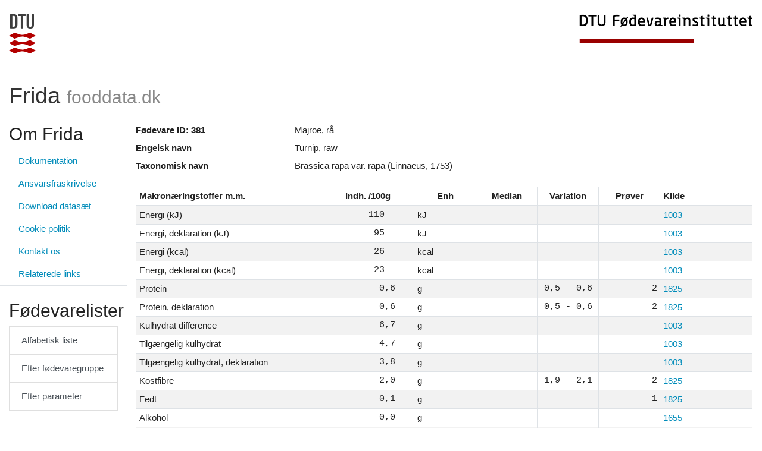

--- FILE ---
content_type: text/html; charset=UTF-8
request_url: https://frida.fooddata.dk/food/381?
body_size: 48598
content:
<!doctype html>
<html lang="da">
    <head>
        <!-- Required meta tags -->
        <meta charset="utf-8">
        <meta name="viewport" content="width=device-width, initial-scale=1, shrink-to-fit=no">

        <link href="https://frida.fooddata.dk/css/app.css" rel="stylesheet">

        <title>Frida - Fødevare ID: 381</title>
    </head>
    <body>
        <div class="container-fluid">

            <div class="d-flex flex-row justify-content-between pb-4 mt-4 mb-2 border-bottom">
    <a href="https://www.dtu.dk/" class="d-none d-md-block">
        <img src="https://frida.fooddata.dk/img/dtu.png" class="img-fluid" alt="DTU" />
    </a>
    <a href="https://www.food.dtu.dk/">
        <img src="https://frida.fooddata.dk/img/food.jpg" class="img-fluid" alt="DTU Food" />
    </a>
</div> <!-- row -->
<div class="row pb-2 mt-4 mb-2">
    <div class="col-md-12 d-inline-flex justify-content-between align-items-center">
        <a href="https://frida.fooddata.dk?" class="brand">
            <h1>
                Frida                <small class="text-muted">fooddata.dk</small>
            </h1>
        </a>
        <div class="d-block d-md-none navbar-light">
            <button class="navbar-toggler" type="button" data-toggle="collapse" data-target="#sidebar" aria-controls="sidebar" aria-expanded="false" aria-label="Toggle navigation">
                <span class="navbar-toggler-icon"></span>
                Toggle            </button>
        </div>
    </div>
</div> <!-- row -->

            <div class="row d-print-block">
                <div class="col-md-4 col-lg-3 col-xl-2 d-print-none">
                    <div class="row collapse dont-collapse-sm " id="sidebar">
    <div class="col-12 mb-2 border-bottom">
        <h2>Om Frida</h2>
        <ul class="nav flex-column">
          <li class="nav-item">
            <a class="nav-link" href="https://frida.fooddata.dk/pdf/da-frida-5.4-dokumentation.pdf" target="_blank">Dokumentation</a>
          </li>
                        <li class="nav-item">
                <a class="nav-link" href="https://frida.fooddata.dk/disclaimer?">Ansvarsfraskrivelse</a>
              </li>
                        <li class="nav-item">
                <a class="nav-link" href="https://frida.fooddata.dk/data?">Download datasæt</a>
              </li>
                        <li class="nav-item">
                <a class="nav-link" href="https://frida.fooddata.dk/cookie-policy?">Cookie politik</a>
              </li>
                        <li class="nav-item">
                <a class="nav-link" href="https://frida.fooddata.dk/contact?">Kontakt os</a>
              </li>
                        <li class="nav-item">
                <a class="nav-link" href="https://frida.fooddata.dk/links?">Relaterede links</a>
              </li>
                  </ul>
    </div>
    <div class="col-12 py-3 mb-2 border-bottom">
        <h2>Fødevarelister</h2>
        <div class="list-group mb-3">
            <a class="list-group-item list-group-item-action" href="https://frida.fooddata.dk/food/lists/alphabetic?">Alfabetisk liste</a>
            <a class="list-group-item list-group-item-action" href="https://frida.fooddata.dk/food/lists/grouped?">Efter fødevaregruppe</a>
            <a class="list-group-item list-group-item-action" href="https://frida.fooddata.dk/food/lists/parameters?">Efter parameter</a>
        </div>
    </div>
    <div class="col-12 py-3 mb-2 border-bottom">
        <h4>Indstillinger</h4>
        <form class="form">
          <div class="form-group">
            <label for="language_selector">Sprog (language)</label>
            <select class="form-control" id="language_selector">
              <option value="da" >Dansk</option>
              <option value="en" >English</option>
            </select>
          </div>
          <!--
          <div class="form-group">
            <label for="version_selector">Revision</label>
            <select class="form-control" id="version_selector">
              <option value="1" >Revision 1</option>
              <option value="2" >Revision 2</option>
              <option value="3" selected>Revision 3</option>
            </select>
          </div>
          -->
        </form>
    </div>
</div>
<div class="row">
    <div class="col-12 py-3 mb-2 border-bottom">
        <h4>Søg efter fødevare</h4>
        <form class="form" action="https://frida.fooddata.dk/food/search" method="get">
            <div class="form-group">
                <div class="input-group mb-3">
                                                            <input name="q" type="text" class="form-control" id="input_search" aria-describedby="input_search_help_block" placeholder="Indtast søgeord" value="">
                    <div class="input-group-append">
                        <button class="btn btn-primary" type="submit">
                            <img src="https://frida.fooddata.dk/img/magnifying-glass-white.png" class="img-fluid" alt="search" style="height: 18px" />
                        </button>
                    </div>
                </div>
                <small id="input_search_help_block" class="form-text text-muted">
                    Søg på navn, synonym eller ID (i.e. #10)
                </small>
            </div>
        </form>
    </div>
</div>
                </div>
                <div class="col-md-8 col-lg-9 col-xl-10 d-print-block">
                    
    <dl class="row">
                                                                <dt class="col-sm-3">Fødevare ID: 381</dt>
                        <dd class="col-sm-9">Majroe, rå <span class="badge badge-pill badge-info"></span></dd>
                                                                                                        <dt class="col-sm-3">Engelsk navn</dt>
                        <dd class="col-sm-9">Turnip, raw</dd>
                                                                                                        <dt class="col-sm-3">Taxonomisk navn</dt>
                        <dd class="col-sm-9">Brassica rapa var. rapa (Linnaeus, 1753)</dd>
                                                    </dl>

    
                        <table class="table table-sm table-striped table-bordered table-scientific">
    <thead>
        <tr>
            <th style="width:30%;">Makronæringstoffer m.m.</th>
            <th class="text-center" style="width:15%;">Indh. /100g</th>
            <th class="text-center" style="width:10%">Enh</th>
            <th class="text-center" style="width:10%">Median</th>
            <th class="text-center" style="width:10%">Variation</th>
            <th class="text-center" style="width:10%">Prøver</th>
            <th style="width:15%;">Kilde</th>
        </tr>
    </thead>
   <tbody>
                    <tr>
                <td>Energi (kJ)</td>
                <td class="text-right numeric decimal-align decimal-align-5">110</td>
                <td>kJ</td>
                <td class="text-right numeric decimal-align decimal-align-5"></td>
                <td class="text-center numeric"></td>
                <td class="text-right numeric"></td>
                <td><a href="https://frida.fooddata.dk/source/1003">1003</a></td>
            </tr>
                    <tr>
                <td>Energi, deklaration (kJ)</td>
                <td class="text-right numeric decimal-align decimal-align-5">95</td>
                <td>kJ</td>
                <td class="text-right numeric decimal-align decimal-align-5"></td>
                <td class="text-center numeric"></td>
                <td class="text-right numeric"></td>
                <td><a href="https://frida.fooddata.dk/source/1003">1003</a></td>
            </tr>
                    <tr>
                <td>Energi (kcal)</td>
                <td class="text-right numeric decimal-align decimal-align-5">26</td>
                <td>kcal</td>
                <td class="text-right numeric decimal-align decimal-align-5"></td>
                <td class="text-center numeric"></td>
                <td class="text-right numeric"></td>
                <td><a href="https://frida.fooddata.dk/source/1003">1003</a></td>
            </tr>
                    <tr>
                <td>Energi, deklaration (kcal)</td>
                <td class="text-right numeric decimal-align decimal-align-5">23</td>
                <td>kcal</td>
                <td class="text-right numeric decimal-align decimal-align-5"></td>
                <td class="text-center numeric"></td>
                <td class="text-right numeric"></td>
                <td><a href="https://frida.fooddata.dk/source/1003">1003</a></td>
            </tr>
                    <tr>
                <td>Protein</td>
                <td class="text-right numeric decimal-align decimal-align-3">0,6</td>
                <td>g</td>
                <td class="text-right numeric decimal-align decimal-align-5"></td>
                <td class="text-center numeric">0,5 - 0,6</td>
                <td class="text-right numeric">2</td>
                <td><a href="https://frida.fooddata.dk/source/1825">1825</a></td>
            </tr>
                    <tr>
                <td>Protein, deklaration</td>
                <td class="text-right numeric decimal-align decimal-align-3">0,6</td>
                <td>g</td>
                <td class="text-right numeric decimal-align decimal-align-5"></td>
                <td class="text-center numeric">0,5 - 0,6</td>
                <td class="text-right numeric">2</td>
                <td><a href="https://frida.fooddata.dk/source/1825">1825</a></td>
            </tr>
                    <tr>
                <td>Kulhydrat difference</td>
                <td class="text-right numeric decimal-align decimal-align-3">6,7</td>
                <td>g</td>
                <td class="text-right numeric decimal-align decimal-align-5"></td>
                <td class="text-center numeric"></td>
                <td class="text-right numeric"></td>
                <td><a href="https://frida.fooddata.dk/source/1003">1003</a></td>
            </tr>
                    <tr>
                <td>Tilgængelig kulhydrat</td>
                <td class="text-right numeric decimal-align decimal-align-3">4,7</td>
                <td>g</td>
                <td class="text-right numeric decimal-align decimal-align-5"></td>
                <td class="text-center numeric"></td>
                <td class="text-right numeric"></td>
                <td><a href="https://frida.fooddata.dk/source/1003">1003</a></td>
            </tr>
                    <tr>
                <td>Tilgængelig kulhydrat, deklaration</td>
                <td class="text-right numeric decimal-align decimal-align-3">3,8</td>
                <td>g</td>
                <td class="text-right numeric decimal-align decimal-align-5"></td>
                <td class="text-center numeric"></td>
                <td class="text-right numeric"></td>
                <td><a href="https://frida.fooddata.dk/source/1003">1003</a></td>
            </tr>
                    <tr>
                <td>Kostfibre</td>
                <td class="text-right numeric decimal-align decimal-align-3">2,0</td>
                <td>g</td>
                <td class="text-right numeric decimal-align decimal-align-5"></td>
                <td class="text-center numeric">1,9 - 2,1</td>
                <td class="text-right numeric">2</td>
                <td><a href="https://frida.fooddata.dk/source/1825">1825</a></td>
            </tr>
                    <tr>
                <td>Fedt</td>
                <td class="text-right numeric decimal-align decimal-align-3">0,1</td>
                <td>g</td>
                <td class="text-right numeric decimal-align decimal-align-5"></td>
                <td class="text-center numeric"></td>
                <td class="text-right numeric">1</td>
                <td><a href="https://frida.fooddata.dk/source/1825">1825</a></td>
            </tr>
                    <tr>
                <td>Alkohol</td>
                <td class="text-right numeric decimal-align decimal-align-3">0,0</td>
                <td>g</td>
                <td class="text-right numeric decimal-align decimal-align-5"></td>
                <td class="text-center numeric"></td>
                <td class="text-right numeric"></td>
                <td><a href="https://frida.fooddata.dk/source/1655">1655</a></td>
            </tr>
                    <tr>
                <td>Salt deklaration</td>
                <td class="text-right numeric decimal-align decimal-align-2">0,04</td>
                <td>g</td>
                <td class="text-right numeric decimal-align decimal-align-5"></td>
                <td class="text-center numeric"></td>
                <td class="text-right numeric">5</td>
                <td><a href="https://frida.fooddata.dk/source/1003">1003</a></td>
            </tr>
                    <tr>
                <td>Aske</td>
                <td class="text-right numeric decimal-align decimal-align-3">0,6</td>
                <td>g</td>
                <td class="text-right numeric decimal-align decimal-align-5"></td>
                <td class="text-center numeric">0,6 - 0,6</td>
                <td class="text-right numeric">2</td>
                <td><a href="https://frida.fooddata.dk/source/1825">1825</a></td>
            </tr>
                    <tr>
                <td>Tørstof</td>
                <td class="text-right numeric decimal-align decimal-align-3">8,0</td>
                <td>g</td>
                <td class="text-right numeric decimal-align decimal-align-5"></td>
                <td class="text-center numeric">7,6 - 8,3</td>
                <td class="text-right numeric">2</td>
                <td><a href="https://frida.fooddata.dk/source/1825">1825</a></td>
            </tr>
                    <tr>
                <td>Vand</td>
                <td class="text-right numeric decimal-align decimal-align-3">92,0</td>
                <td>g</td>
                <td class="text-right numeric decimal-align decimal-align-5"></td>
                <td class="text-center numeric">91,7 - 92,4</td>
                <td class="text-right numeric">2</td>
                <td><a href="https://frida.fooddata.dk/source/1825">1825</a></td>
            </tr>
            </tbody>
</table>
                    
                        <table class="table table-sm table-striped table-bordered table-scientific">
    <thead>
        <tr>
            <th style="width:30%;">Vitaminer</th>
            <th class="text-center" style="width:15%;">Indh. /100g</th>
            <th class="text-center" style="width:10%">Enh</th>
            <th class="text-center" style="width:10%">Median</th>
            <th class="text-center" style="width:10%">Variation</th>
            <th class="text-center" style="width:10%">Prøver</th>
            <th style="width:15%;">Kilde</th>
        </tr>
    </thead>
   <tbody>
                    <tr>
                <td>A-vitamin</td>
                <td class="text-right numeric decimal-align decimal-align-5">0</td>
                <td>RE</td>
                <td class="text-right numeric decimal-align decimal-align-5"></td>
                <td class="text-center numeric"></td>
                <td class="text-right numeric"></td>
                <td><a href="https://frida.fooddata.dk/source/1003">1003</a></td>
            </tr>
                    <tr>
                <td>Retinol</td>
                <td class="text-right numeric decimal-align decimal-align-5">0</td>
                <td>µg</td>
                <td class="text-right numeric decimal-align decimal-align-5"></td>
                <td class="text-center numeric"></td>
                <td class="text-right numeric"></td>
                <td><a href="https://frida.fooddata.dk/source/1344">1344</a></td>
            </tr>
                    <tr>
                <td>beta-Caroten</td>
                <td class="text-right numeric decimal-align decimal-align-5">0</td>
                <td>µg</td>
                <td class="text-right numeric decimal-align decimal-align-5"></td>
                <td class="text-center numeric"></td>
                <td class="text-right numeric"></td>
                <td><a href="https://frida.fooddata.dk/source/1344">1344</a></td>
            </tr>
                    <tr>
                <td>D-vitamin</td>
                <td class="text-right numeric decimal-align decimal-align-5">0</td>
                <td>µg</td>
                <td class="text-right numeric decimal-align decimal-align-5"></td>
                <td class="text-center numeric"></td>
                <td class="text-right numeric"></td>
                <td><a href="https://frida.fooddata.dk/source/1003">1003</a></td>
            </tr>
                    <tr>
                <td>D3-vitamin</td>
                <td class="text-right numeric decimal-align decimal-align-5">0</td>
                <td>µg</td>
                <td class="text-right numeric decimal-align decimal-align-5"></td>
                <td class="text-center numeric"></td>
                <td class="text-right numeric"></td>
                <td><a href="https://frida.fooddata.dk/source/1344">1344</a></td>
            </tr>
                    <tr>
                <td>E-vitamin</td>
                <td class="text-right numeric decimal-align decimal-align-5">0</td>
                <td>α-TE</td>
                <td class="text-right numeric decimal-align decimal-align-5"></td>
                <td class="text-center numeric"></td>
                <td class="text-right numeric"></td>
                <td><a href="https://frida.fooddata.dk/source/1003">1003</a></td>
            </tr>
                    <tr>
                <td>alfa-Tokoferol</td>
                <td class="text-right numeric decimal-align decimal-align-5">0</td>
                <td>mg</td>
                <td class="text-right numeric decimal-align decimal-align-5"></td>
                <td class="text-center numeric"></td>
                <td class="text-right numeric">2</td>
                <td><a href="https://frida.fooddata.dk/source/1379">1379</a></td>
            </tr>
                    <tr>
                <td>Thiamin (B1-vitamin)</td>
                <td class="text-right numeric decimal-align decimal-align-0">0,0400</td>
                <td>mg</td>
                <td class="text-right numeric decimal-align decimal-align-5"></td>
                <td class="text-center numeric"></td>
                <td class="text-right numeric"></td>
                <td><a href="https://frida.fooddata.dk/source/1344">1344</a></td>
            </tr>
                    <tr>
                <td>Riboflavin (B2-vitamin)</td>
                <td class="text-right numeric decimal-align decimal-align-0">0,0450</td>
                <td>mg</td>
                <td class="text-right numeric decimal-align decimal-align-5"></td>
                <td class="text-center numeric">0,038 - 0,048</td>
                <td class="text-right numeric">2</td>
                <td><a href="https://frida.fooddata.dk/source/1022">1022</a></td>
            </tr>
                    <tr>
                <td>Niacinækvivalent</td>
                <td class="text-right numeric decimal-align decimal-align-2">1,13</td>
                <td>NE</td>
                <td class="text-right numeric decimal-align decimal-align-5"></td>
                <td class="text-center numeric"></td>
                <td class="text-right numeric"></td>
                <td><a href="https://frida.fooddata.dk/source/1003">1003</a></td>
            </tr>
                    <tr>
                <td>Niacin</td>
                <td class="text-right numeric decimal-align decimal-align-1">1,000</td>
                <td>mg</td>
                <td class="text-right numeric decimal-align decimal-align-5"></td>
                <td class="text-center numeric">0,87 - 0,97</td>
                <td class="text-right numeric">4</td>
                <td><a href="https://frida.fooddata.dk/source/1018">1018</a></td>
            </tr>
                    <tr>
                <td>B6-vitamin</td>
                <td class="text-right numeric decimal-align decimal-align-0">0,0800</td>
                <td>mg</td>
                <td class="text-right numeric decimal-align decimal-align-5"></td>
                <td class="text-center numeric">0,078 - 0,082</td>
                <td class="text-right numeric">2</td>
                <td><a href="https://frida.fooddata.dk/source/1025">1025</a></td>
            </tr>
                    <tr>
                <td>Pantotensyre</td>
                <td class="text-right numeric decimal-align decimal-align-1">0,200</td>
                <td>mg</td>
                <td class="text-right numeric decimal-align decimal-align-5"></td>
                <td class="text-center numeric"></td>
                <td class="text-right numeric"></td>
                <td><a href="https://frida.fooddata.dk/source/1352">1352</a></td>
            </tr>
                    <tr>
                <td>Biotin</td>
                <td class="text-right numeric decimal-align decimal-align-0">0,1000</td>
                <td>µg</td>
                <td class="text-right numeric decimal-align decimal-align-5"></td>
                <td class="text-center numeric"></td>
                <td class="text-right numeric"></td>
                <td><a href="https://frida.fooddata.dk/source/1344">1344</a></td>
            </tr>
                    <tr>
                <td>Folat</td>
                <td class="text-right numeric decimal-align decimal-align-3">20,0</td>
                <td>µg</td>
                <td class="text-right numeric decimal-align decimal-align-5"></td>
                <td class="text-center numeric">16,6 - 25,3</td>
                <td class="text-right numeric">4</td>
                <td><a href="https://frida.fooddata.dk/source/1374">1374</a></td>
            </tr>
                    <tr>
                <td>Frit folat</td>
                <td class="text-right numeric decimal-align decimal-align-3">17,0</td>
                <td>µg</td>
                <td class="text-right numeric decimal-align decimal-align-5"></td>
                <td class="text-center numeric">9 - 23,5</td>
                <td class="text-right numeric">4</td>
                <td><a href="https://frida.fooddata.dk/source/1374">1374</a></td>
            </tr>
                    <tr>
                <td>B12-vitamin</td>
                <td class="text-right numeric decimal-align decimal-align-5">0</td>
                <td>µg</td>
                <td class="text-right numeric decimal-align decimal-align-5"></td>
                <td class="text-center numeric"></td>
                <td class="text-right numeric"></td>
                <td><a href="https://frida.fooddata.dk/source/1352">1352</a></td>
            </tr>
                    <tr>
                <td>C-vitamin</td>
                <td class="text-right numeric decimal-align decimal-align-3">16,0</td>
                <td>mg</td>
                <td class="text-right numeric decimal-align decimal-align-5"></td>
                <td class="text-center numeric"></td>
                <td class="text-right numeric"></td>
                <td><a href="https://frida.fooddata.dk/source/1003">1003</a></td>
            </tr>
                    <tr>
                <td>Ascorbinsyre</td>
                <td class="text-right numeric decimal-align decimal-align-3">16,0</td>
                <td>mg</td>
                <td class="text-right numeric decimal-align decimal-align-5"></td>
                <td class="text-center numeric"></td>
                <td class="text-right numeric">1</td>
                <td><a href="https://frida.fooddata.dk/source/1017">1017</a></td>
            </tr>
            </tbody>
</table>
                    
                        <table class="table table-sm table-striped table-bordered table-scientific">
    <thead>
        <tr>
            <th style="width:30%;">Mineraler og uorganisk</th>
            <th class="text-center" style="width:15%;">Indh. /100g</th>
            <th class="text-center" style="width:10%">Enh</th>
            <th class="text-center" style="width:10%">Median</th>
            <th class="text-center" style="width:10%">Variation</th>
            <th class="text-center" style="width:10%">Prøver</th>
            <th style="width:15%;">Kilde</th>
        </tr>
    </thead>
   <tbody>
                    <tr>
                <td>Natrium</td>
                <td class="text-right numeric decimal-align decimal-align-3">17,0</td>
                <td>mg</td>
                <td class="text-right numeric decimal-align decimal-align-5"></td>
                <td class="text-center numeric">4,5 - 27</td>
                <td class="text-right numeric">5</td>
                <td><a href="https://frida.fooddata.dk/source/1058">1058</a></td>
            </tr>
                    <tr>
                <td>Kalium</td>
                <td class="text-right numeric decimal-align decimal-align-5">283</td>
                <td>mg</td>
                <td class="text-right numeric decimal-align decimal-align-5"></td>
                <td class="text-center numeric">253 - 324</td>
                <td class="text-right numeric">5</td>
                <td><a href="https://frida.fooddata.dk/source/1058">1058</a></td>
            </tr>
                    <tr>
                <td>Calcium</td>
                <td class="text-right numeric decimal-align decimal-align-3">50,0</td>
                <td>mg</td>
                <td class="text-right numeric decimal-align decimal-align-5"></td>
                <td class="text-center numeric">39 - 65</td>
                <td class="text-right numeric">2</td>
                <td><a href="https://frida.fooddata.dk/source/1030">1030</a></td>
            </tr>
                    <tr>
                <td>Magnesium</td>
                <td class="text-right numeric decimal-align decimal-align-2">8,00</td>
                <td>mg</td>
                <td class="text-right numeric decimal-align decimal-align-5"></td>
                <td class="text-center numeric">6,8 - 9,3</td>
                <td class="text-right numeric">5</td>
                <td><a href="https://frida.fooddata.dk/source/1058">1058</a></td>
            </tr>
                    <tr>
                <td>Jern</td>
                <td class="text-right numeric decimal-align decimal-align-1">0,500</td>
                <td>mg</td>
                <td class="text-right numeric decimal-align decimal-align-5"></td>
                <td class="text-center numeric">0,23 - 1,5</td>
                <td class="text-right numeric">2</td>
                <td><a href="https://frida.fooddata.dk/source/1043">1043</a></td>
            </tr>
                    <tr>
                <td>Kobber</td>
                <td class="text-right numeric decimal-align decimal-align-0">0,0400</td>
                <td>mg</td>
                <td class="text-right numeric decimal-align decimal-align-5"></td>
                <td class="text-center numeric"></td>
                <td class="text-right numeric">1</td>
                <td><a href="https://frida.fooddata.dk/source/1348">1348</a></td>
            </tr>
                    <tr>
                <td>Zink</td>
                <td class="text-right numeric decimal-align decimal-align-1">0,230</td>
                <td>mg</td>
                <td class="text-right numeric decimal-align decimal-align-5"></td>
                <td class="text-center numeric"></td>
                <td class="text-right numeric">1</td>
                <td><a href="https://frida.fooddata.dk/source/1348">1348</a></td>
            </tr>
                    <tr>
                <td>Mangan</td>
                <td class="text-right numeric decimal-align decimal-align-0">0,0680</td>
                <td>mg</td>
                <td class="text-right numeric decimal-align decimal-align-5"></td>
                <td class="text-center numeric"></td>
                <td class="text-right numeric">1</td>
                <td><a href="https://frida.fooddata.dk/source/1348">1348</a></td>
            </tr>
                    <tr>
                <td>Krom</td>
                <td class="text-right numeric decimal-align decimal-align-1">0,500</td>
                <td>µg</td>
                <td class="text-right numeric decimal-align decimal-align-5"></td>
                <td class="text-center numeric"></td>
                <td class="text-right numeric">1</td>
                <td><a href="https://frida.fooddata.dk/source/1348">1348</a></td>
            </tr>
                    <tr>
                <td>Molybdæn</td>
                <td class="text-right numeric decimal-align decimal-align-2">10,00</td>
                <td>µg</td>
                <td class="text-right numeric decimal-align decimal-align-5"></td>
                <td class="text-center numeric"></td>
                <td class="text-right numeric">1</td>
                <td><a href="https://frida.fooddata.dk/source/1348">1348</a></td>
            </tr>
                    <tr>
                <td>Selen</td>
                <td class="text-right numeric decimal-align decimal-align-5">0</td>
                <td>µg</td>
                <td class="text-right numeric decimal-align decimal-align-5"></td>
                <td class="text-center numeric"></td>
                <td class="text-right numeric">1</td>
                <td><a href="https://frida.fooddata.dk/source/1348">1348</a></td>
            </tr>
                    <tr>
                <td>Fosfor</td>
                <td class="text-right numeric decimal-align decimal-align-3">50,0</td>
                <td>mg</td>
                <td class="text-right numeric decimal-align decimal-align-5"></td>
                <td class="text-center numeric"></td>
                <td class="text-right numeric">1</td>
                <td><a href="https://frida.fooddata.dk/source/1348">1348</a></td>
            </tr>
                    <tr>
                <td>Jod</td>
                <td class="text-right numeric decimal-align decimal-align-1">0,500</td>
                <td>µg</td>
                <td class="text-right numeric decimal-align decimal-align-5"></td>
                <td class="text-center numeric">0,35 - 0,7</td>
                <td class="text-right numeric">3</td>
                <td><a href="https://frida.fooddata.dk/source/T%20519.0">T 519.0</a></td>
            </tr>
            </tbody>
</table>
                    
                        <table class="table table-sm table-striped table-bordered table-scientific">
    <thead>
        <tr>
            <th style="width:30%;">Kulhydrater</th>
            <th class="text-center" style="width:15%;">Indh. /100g</th>
            <th class="text-center" style="width:10%">Enh</th>
            <th class="text-center" style="width:10%">Median</th>
            <th class="text-center" style="width:10%">Variation</th>
            <th class="text-center" style="width:10%">Prøver</th>
            <th style="width:15%;">Kilde</th>
        </tr>
    </thead>
   <tbody>
                    <tr>
                <td>Sum sukkerarter</td>
                <td class="text-right numeric decimal-align decimal-align-2">3,80</td>
                <td>g</td>
                <td class="text-right numeric decimal-align decimal-align-5"></td>
                <td class="text-center numeric"></td>
                <td class="text-right numeric"></td>
                <td><a href="https://frida.fooddata.dk/source/1344">1344</a></td>
            </tr>
                    <tr>
                <td>Tilsat Sukker</td>
                <td class="text-right numeric decimal-align decimal-align-3">0,0</td>
                <td>g</td>
                <td class="text-right numeric decimal-align decimal-align-5"></td>
                <td class="text-center numeric"></td>
                <td class="text-right numeric">1</td>
                <td><a href="https://frida.fooddata.dk/source/2133">2133</a></td>
            </tr>
                    <tr>
                <td>Frie sukkerarter</td>
                <td class="text-right numeric decimal-align decimal-align-3">0,0</td>
                <td>g</td>
                <td class="text-right numeric decimal-align decimal-align-5"></td>
                <td class="text-center numeric"></td>
                <td class="text-right numeric">1</td>
                <td><a href="https://frida.fooddata.dk/source/2133">2133</a></td>
            </tr>
            </tbody>
</table>
                    
                        <table class="table table-sm table-striped table-bordered table-scientific">
    <thead>
        <tr>
            <th style="width:30%;">Kostfibre og stivelse</th>
            <th class="text-center" style="width:15%;">Indh. /100g</th>
            <th class="text-center" style="width:10%">Enh</th>
            <th class="text-center" style="width:10%">Median</th>
            <th class="text-center" style="width:10%">Variation</th>
            <th class="text-center" style="width:10%">Prøver</th>
            <th style="width:15%;">Kilde</th>
        </tr>
    </thead>
   <tbody>
                    <tr>
                <td>Stivelse/Glykogen</td>
                <td class="text-right numeric decimal-align decimal-align-5">0</td>
                <td>g</td>
                <td class="text-right numeric decimal-align decimal-align-5"></td>
                <td class="text-center numeric"></td>
                <td class="text-right numeric"></td>
                <td><a href="https://frida.fooddata.dk/source/1344">1344</a></td>
            </tr>
            </tbody>
</table>
                    
                        <table class="table table-sm table-striped table-bordered table-scientific">
    <thead>
        <tr>
            <th style="width:30%;">Fedtsyrer, summer</th>
            <th class="text-center" style="width:15%;">g/100g</th>
            <th class="text-center" style="width:40%">%</th>
            <th style="width:15%;">Kilde</th>
        </tr>
    </thead>
   <tbody>
                    <tr>
                <td>Sum mættede fedtsyrer</td>
                <td class="text-right numeric decimal-align decimal-align-1">0,050</td>
                <td class="text-right numeric decimal-align decimal-align-5"></td>
                <td><a href="https://frida.fooddata.dk/source/2135">2135</a></td>
            </tr>
                    <tr>
                <td>Sum enkeltumættede fedtsyrer</td>
                <td class="text-right numeric decimal-align decimal-align-1">0,040</td>
                <td class="text-right numeric decimal-align decimal-align-5"></td>
                <td><a href="https://frida.fooddata.dk/source/2135">2135</a></td>
            </tr>
                    <tr>
                <td>Sum flerumættede fedtsyrer</td>
                <td class="text-right numeric decimal-align decimal-align-1">0,140</td>
                <td class="text-right numeric decimal-align decimal-align-5"></td>
                <td><a href="https://frida.fooddata.dk/source/2135">2135</a></td>
            </tr>
                    <tr>
                <td>Sum fedtsyrer</td>
                <td class="text-right numeric decimal-align decimal-align-1">0,080</td>
                <td class="text-right numeric decimal-align decimal-align-5">100</td>
                <td><a href="https://frida.fooddata.dk/source/1003">1003</a></td>
            </tr>
                    <tr>
                <td>Sum n-3 fedtsyrer</td>
                <td class="text-right numeric decimal-align decimal-align-1">0,090</td>
                <td class="text-right numeric decimal-align decimal-align-5"></td>
                <td><a href="https://frida.fooddata.dk/source/2135">2135</a></td>
            </tr>
                    <tr>
                <td>Sum n-6 fedtsyrer</td>
                <td class="text-right numeric decimal-align decimal-align-1">0,500</td>
                <td class="text-right numeric decimal-align decimal-align-5"></td>
                <td><a href="https://frida.fooddata.dk/source/2135">2135</a></td>
            </tr>
            </tbody>
</table>
                    
                        <table class="table table-sm table-striped table-bordered table-scientific">
    <thead>
        <tr>
            <th style="width:30%;">Steroler</th>
            <th class="text-center" style="width:15%;">Indh. /100g</th>
            <th class="text-center" style="width:10%">Enh</th>
            <th class="text-center" style="width:10%">Median</th>
            <th class="text-center" style="width:10%">Variation</th>
            <th class="text-center" style="width:10%">Prøver</th>
            <th style="width:15%;">Kilde</th>
        </tr>
    </thead>
   <tbody>
                    <tr>
                <td>Kolesterol</td>
                <td class="text-right numeric decimal-align decimal-align-5">0</td>
                <td>mg</td>
                <td class="text-right numeric decimal-align decimal-align-5"></td>
                <td class="text-center"></td>
                <td class="text-right numeric"></td>
                <td><a href="https://frida.fooddata.dk/source/1655">1655</a></td>
            </tr>
            </tbody>
</table>
                    
                        <table class="table table-sm table-striped table-bordered table-scientific">
    <thead>
        <tr>
            <th style="width:30%;">Aminosyrer</th>
            <th class="text-center" style="width:15%;">mg/100g</th>
            <th class="text-center" style="width:40%">mg/g <sub>Nitrogen</sub></th>
            <th style="width:15%;">Kilde</th>
        </tr>
    </thead>
   <tbody>
                    <tr>
                <td>Nitrogen</td>
                <td class="text-right numeric decimal-align decimal-align-1">0,096</td>
                <td class="text-right numeric decimal-align decimal-align-5"></td>
                <td><a href="https://frida.fooddata.dk/source/1825">1825</a></td>
            </tr>
                    <tr>
                <td>Isoleucin</td>
                <td class="text-right numeric decimal-align decimal-align-5">15</td>
                <td class="text-right numeric decimal-align decimal-align-5">160</td>
                <td><a href="https://frida.fooddata.dk/source/1344">1344</a></td>
            </tr>
                    <tr>
                <td>Leucin</td>
                <td class="text-right numeric decimal-align decimal-align-5">25</td>
                <td class="text-right numeric decimal-align decimal-align-5">260</td>
                <td><a href="https://frida.fooddata.dk/source/1344">1344</a></td>
            </tr>
                    <tr>
                <td>Lysin</td>
                <td class="text-right numeric decimal-align decimal-align-5">12</td>
                <td class="text-right numeric decimal-align decimal-align-5">120</td>
                <td><a href="https://frida.fooddata.dk/source/1344">1344</a></td>
            </tr>
                    <tr>
                <td>Methionin</td>
                <td class="text-right numeric decimal-align decimal-align-5">7</td>
                <td class="text-right numeric decimal-align decimal-align-5">70</td>
                <td><a href="https://frida.fooddata.dk/source/1344">1344</a></td>
            </tr>
                    <tr>
                <td>Phenylalanin</td>
                <td class="text-right numeric decimal-align decimal-align-5">12</td>
                <td class="text-right numeric decimal-align decimal-align-5">130</td>
                <td><a href="https://frida.fooddata.dk/source/1344">1344</a></td>
            </tr>
                    <tr>
                <td>Tyrosin</td>
                <td class="text-right numeric decimal-align decimal-align-5">9</td>
                <td class="text-right numeric decimal-align decimal-align-5">90</td>
                <td><a href="https://frida.fooddata.dk/source/1344">1344</a></td>
            </tr>
                    <tr>
                <td>Threonin</td>
                <td class="text-right numeric decimal-align decimal-align-5">17</td>
                <td class="text-right numeric decimal-align decimal-align-5">180</td>
                <td><a href="https://frida.fooddata.dk/source/1344">1344</a></td>
            </tr>
                    <tr>
                <td>Tryptofan</td>
                <td class="text-right numeric decimal-align decimal-align-5">8</td>
                <td class="text-right numeric decimal-align decimal-align-5">80</td>
                <td><a href="https://frida.fooddata.dk/source/1344">1344</a></td>
            </tr>
                    <tr>
                <td>Valin</td>
                <td class="text-right numeric decimal-align decimal-align-5">15</td>
                <td class="text-right numeric decimal-align decimal-align-5">160</td>
                <td><a href="https://frida.fooddata.dk/source/1344">1344</a></td>
            </tr>
                    <tr>
                <td>Arginin</td>
                <td class="text-right numeric decimal-align decimal-align-5">10</td>
                <td class="text-right numeric decimal-align decimal-align-5">100</td>
                <td><a href="https://frida.fooddata.dk/source/1344">1344</a></td>
            </tr>
                    <tr>
                <td>Histidin</td>
                <td class="text-right numeric decimal-align decimal-align-5">5</td>
                <td class="text-right numeric decimal-align decimal-align-5">50</td>
                <td><a href="https://frida.fooddata.dk/source/1344">1344</a></td>
            </tr>
                    <tr>
                <td>Alanin</td>
                <td class="text-right numeric decimal-align decimal-align-5">28</td>
                <td class="text-right numeric decimal-align decimal-align-5">290</td>
                <td><a href="https://frida.fooddata.dk/source/1344">1344</a></td>
            </tr>
                    <tr>
                <td>Asparaginsyre</td>
                <td class="text-right numeric decimal-align decimal-align-5">35</td>
                <td class="text-right numeric decimal-align decimal-align-5">360</td>
                <td><a href="https://frida.fooddata.dk/source/1344">1344</a></td>
            </tr>
                    <tr>
                <td>Glutaminsyre</td>
                <td class="text-right numeric decimal-align decimal-align-5">56</td>
                <td class="text-right numeric decimal-align decimal-align-5">580</td>
                <td><a href="https://frida.fooddata.dk/source/1344">1344</a></td>
            </tr>
                    <tr>
                <td>Glycin</td>
                <td class="text-right numeric decimal-align decimal-align-5">15</td>
                <td class="text-right numeric decimal-align decimal-align-5">160</td>
                <td><a href="https://frida.fooddata.dk/source/1344">1344</a></td>
            </tr>
                    <tr>
                <td>Prolin</td>
                <td class="text-right numeric decimal-align decimal-align-5">21</td>
                <td class="text-right numeric decimal-align decimal-align-5">220</td>
                <td><a href="https://frida.fooddata.dk/source/1344">1344</a></td>
            </tr>
                    <tr>
                <td>Serin</td>
                <td class="text-right numeric decimal-align decimal-align-5">20</td>
                <td class="text-right numeric decimal-align decimal-align-5">210</td>
                <td><a href="https://frida.fooddata.dk/source/1344">1344</a></td>
            </tr>
                    <tr>
                <td>Sum essentielle Aminosyrer</td>
                <td class="text-right numeric decimal-align decimal-align-2">116,16</td>
                <td class="text-right numeric decimal-align decimal-align-5"></td>
                <td><a href="https://frida.fooddata.dk/source/1003">1003</a></td>
            </tr>
                    <tr>
                <td>Sum ikke essentielle aminosyrer </td>
                <td class="text-right numeric decimal-align decimal-align-2">192,96</td>
                <td class="text-right numeric decimal-align decimal-align-5"></td>
                <td><a href="https://frida.fooddata.dk/source/1003">1003</a></td>
            </tr>
            </tbody>
</table>
                    
                        <table class="table table-sm table-striped table-bordered">
    <thead>
        <tr>
            <th style="width:30%;">Biogene aminer</th>
            <th class="text-center" style="width:15%;">Indh. /100g</th>
            <th class="text-center" style="width:10%">Enh</th>
            <th class="text-center" style="width:10%">Median</th>
            <th class="text-center" style="width:10%">Variation</th>
            <th class="text-center" style="width:10%">Prøver</th>
            <th style="width:15%;">Kilde</th>
        </tr>
    </thead>
   <tbody>
                    <tr>
                <td>Histamin</td>
                <td class="text-right numeric decimal-align decimal-align--1">0,01000</td>
                <td>mg</td>
                <td class="text-right numeric decimal-align decimal-align-5"></td>
                <td class="text-center numeric">0,0 - 0,025</td>
                <td class="text-right numeric"></td>
                <td><a href="https://frida.fooddata.dk/source/1488">1488</a></td>
            </tr>
                    <tr>
                <td>Cholin</td>
                <td class="text-right numeric decimal-align decimal-align-3">11,1</td>
                <td>mg</td>
                <td class="text-right numeric decimal-align decimal-align-5"></td>
                <td class="text-center numeric"></td>
                <td class="text-right numeric">1</td>
                <td><a href="https://frida.fooddata.dk/source/2187">2187</a></td>
            </tr>
                    <tr>
                <td>Sum biogene aminer</td>
                <td class="text-right numeric decimal-align decimal-align--1">0,01000</td>
                <td>mg</td>
                <td class="text-right numeric decimal-align decimal-align-5"></td>
                <td class="text-center numeric"></td>
                <td class="text-right numeric"></td>
                <td><a href="https://frida.fooddata.dk/source/1003">1003</a></td>
            </tr>
            </tbody>
</table>
                    
                        <table class="table table-sm table-striped table-bordered table-scientific">
    <thead>
        <tr>
            <th style="width:30%;">Faktorer m.m.</th>
            <th class="text-center" style="width:15%;">Værdi</th>
            <th class="text-center" style="width:40%">Prøver</th>
            <th style="width:15%;">Kilde</th>
        </tr>
    </thead>
   <tbody>
                    <tr>
                <td>Svind</td>
                <td class="text-right numeric decimal-align decimal-align-5">16</td>
                <td class="text-right numeric"></td>
                <td><a href="https://frida.fooddata.dk/source/1996">1996</a></td>
            </tr>
                    <tr>
                <td>Nitrogen-til-protein faktor</td>
                <td class="text-right numeric decimal-align decimal-align-2">6,25</td>
                <td class="text-right numeric"></td>
                <td><a href="https://frida.fooddata.dk/source/1267">1267</a></td>
            </tr>
                    <tr>
                <td>Fedtsyrekonverteringsfaktor</td>
                <td class="text-right numeric decimal-align decimal-align-1">0,800</td>
                <td class="text-right numeric"></td>
                <td><a href="https://frida.fooddata.dk/source/1003">1003</a></td>
            </tr>
            </tbody>
</table>
                    
                </div> <!-- col-md-10 -->
            </div> <!-- row -->

            <div class="row pt-4 mt-4 mb-2 border-top">
    <div class="col-md-12 text-center">
        <p> © 2025 - DTU Fødevareinstituttet, Forskningsgruppen for ernæring, bæredygtighed og sundhedsfremme, Henrik Dams Allé, Bygning 201, 2800 Kgs. Lyngby</p>
    </div>
</div> <!-- row -->

        </div> <!-- container-fluid -->
        <script src="https://frida.fooddata.dk/js/app.js"></script>
    </body>
</html>
